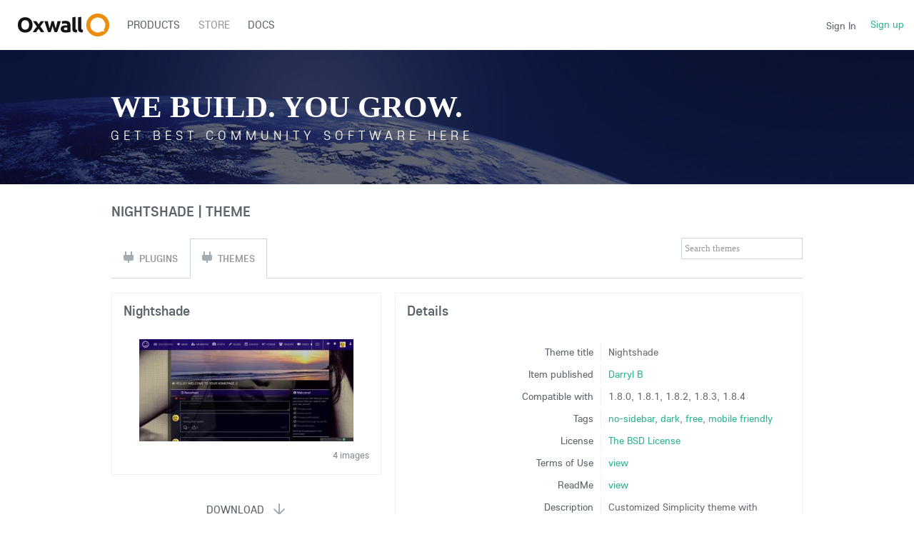

--- FILE ---
content_type: text/html; charset=UTF-8
request_url: https://developers.oxwall.com/store/item/1304
body_size: 11962
content:
<!DOCTYPE html PUBLIC "-//W3C//DTD XHTML 1.0 Transitional//EN" "http://www.w3.org/TR/xhtml1/DTD/xhtml1-transitional.dtd">
<html xmlns="http://www.w3.org/1999/xhtml" lang="en" dir="ltr">
<head>
<meta name="viewport" content="width=device-width, initial-scale=1, maximum-scale=1, user-scalable=0">
<title>Nightshade - Oxwall theme</title>
<meta name="description" content="Customized Simplicity theme with background slideshow and more" />
<meta http-equiv="Content-type" content="text/html; charset=UTF-8" />
<meta http-equiv="Content-language" content="en" />
<link rel="stylesheet" type="text/css" href="https://developers.oxwall.com/ow_static/plugins/base/css/ow.css?yjAj153G" media="all" />
<link rel="stylesheet" type="text/css" href="https://developers.oxwall.com/ow_static/themes/simplicity/base.css?yjAj153G" media="all" />
<link rel="stylesheet" type="text/css" href="https://developers.oxwall.com/ow_static/plugins/store/css/jquery.lightbox-0.5.css" media="all" />
<link rel="stylesheet" type="text/css" href="https://developers.oxwall.com/ow_userfiles/themes/simplicity5e0d106ee6c3e.css" media="all" />
<style media="all">

.ow_review_text {
    font-size: 12px;
    margin-bottom: 8px;
}
.ow_useful_vote {
    color: #888888;
    font-size: 11px;
}
.ow_useful_vote *:first-child {
    margin-right: 10px;
}
.ow_useful_vote i {
    padding: 0 5px;
}
.ow_useful_vote *:last-child {
    font-size: 10px;
    margin-left: 20px;
}
.ow_ipc_date {
    color: #333333;
    float: right;
}
.ow_ipc_toolbar { 
    width: 98%;
}

 

    .store_item_featured {
        background-color: rgb(113, 186, 95);
        border-radius: 0 0 0 0;
        float: right;
        margin-right: 2px;
        margin-top: 4px;
        position: static;
    }
    .store_special_items .ow_ipc_content {
        padding: 0 5px 5px;
    }
    
    .store_special_items .inactive_rate_list {
        display: inline-block;
        margin-left: 5px;
        vertical-align: middle;
    }
    
    .store_special_items .ow_score {
        color: #888888;
        font-size: 9px;
        margin-left: 5px;
    }

 

    .store_search_form {
        display: inline-block;
    }
    
    .store_search_form input[type=text] {
        width: 170px;
    }

 

.downloads_save_btn {
    display: inline-block;
    width: 16px;
    height: 16px;
}
table.ow_table_3 tr.ow_rate td.ow_value span.ow_ic_review {
    float: right;
    margin-right: 35px;
}
table.ow_table_3 tr.ow_rate td.ow_value span {
    font-size: 10px;
}
.inactive_rate_list, .active_rate_list {
    background-image: url("[data-uri]");
    height: 16px;
    width: 78px;
    margin-bottom: 3px;
}
.inactive_rate_list {
    background-position: 0 -16px;
}
.ow_ipc_toolbar .inactive_rate_list, .ow_ipc_toolbar .active_rate_list {
    background-image: url("[data-uri]");
    height: 11px;
    width: 55px;
    margin-bottom: 0px;
}
.ow_ipc_toolbar .inactive_rate_list {
    background-position: 0 -11px;
}
.ow_value .inactive_rate_list { vertical-align: middle; margin-right: 20px; }

 

html div.ow_console_list_wrapper
{
    min-height: 0px;
    max-height: 257px;
}

</style><link rel="shortcut icon" type="image/x-icon" href="https://developers.oxwall.com/ow_userfiles/plugins/base/favicon.ico" />
<script type="text/javascript" src="https://developers.oxwall.com/ow_static/plugins/base/js/jquery.min.js"></script>
<script type="text/javascript" src="https://developers.oxwall.com/ow_static/plugins/base/js/jquery-migrate.min.js"></script>
<meta name="google-site-verification" content="pZUUnBbsO9wjnVu5LWKs5CgsVEFVLFBS9yeNo9GMWSI" />
<script>
  (function(i,s,o,g,r,a,m){i['GoogleAnalyticsObject']=r;i[r]=i[r]||function(){
  (i[r].q=i[r].q||[]).push(arguments)},i[r].l=1*new Date();a=s.createElement(o),
  m=s.getElementsByTagName(o)[0];a.async=1;a.src=g;m.parentNode.insertBefore(a,m)
  })(window,document,'script','//www.google-analytics.com/analytics.js','ga');

  ga('create', 'UA-177483-17', 'oxwall.org');
  ga('send', 'pageview');

</script>
</head>
<!--[if IE 8]><body class="ow ie8 simplicity"><![endif]-->
<!--[if !IE 8]><!--><body class="ow simplicity"><!--<![endif]-->
<div class="ow_page_wrap">
	<div class="ow_menu_fullpage">
		<div class="ow_menu_fullpage_wrap"><ul class="ow_main_menu clearfix">
<li class="base_page_62561183"><a href="https://developers.oxwall.com/products"><span><span style=&quot;color: #006ba1&quot;>Products</span></span></a></li><li class="store_menu_item_board active"><a href="https://developers.oxwall.com/store"><span>Store</span></a></li><li class="base_page-815895"><a href="https://wiki.oxwall.com" target="_blank"><span>Docs</span></a></li></ul></div>
	</div>
	<div class="ow_site_panel clearfix">
			<a class="ow_logo ow_left" href="https://developers.oxwall.com/"></a>
			<div class="ow_nav_btn"></div>
			<div class="ow_console_right">
				

<div class="ow_console clearfix">
    <div class="ow_console_body clearfix">
        <div class="ow_console_items_wrap">
                            <div id="console_item_696efe3c2a8d8" class="ow_console_item " >
    <div style="display:none"><div id="base_cmp_floatbox_ajax_signin"><div class="ow_sign_in_wrap">
<h2>Oxwall Software</h2>
<form id="form_38ot454v" method="post" action="https://developers.oxwall.com/base/user/ajax-sign-in/" name="sign-in">
<input name="form_name" id="input_ih262bil" type="hidden" value="sign-in" />
<input name="csrf_token" id="input_49a84vez" type="hidden" value="MTc2ODg4MTcyNG9LWVZZUElwNHJJVDQ5dVN1SDFSdXhpbUVaYTcyeDNT" />

     <div class="clearfix">
        <div class="ow_sign_in">
            <div class="ow_box_cap">
	<div class="ow_box_cap_right">
		<div class="ow_box_cap_body">
			<h3 class="ow_ic_file">Please sign in</h3>
		</div>
	</div>
</div>
<div class="ow_box ow_break_word">


                <div class="ow_user_name">
                    <input name="identity" id="input_yxu6exuz" type="text" placeholder="Username/Email" />
                </div>
                <div class="ow_password">
                    <input name="password" id="input_i6e9y5i7" type="password" placeholder="Password" />
                </div>
                <div class="ow_form_options clearfix">
                    <div class="ow_right">
                        
<span class="ow_button"><span class=" ow_positive"><input type="submit"  value="Sign In" id="input_4638os1p" class="ow_positive"name="submit"   /></span></span>
                    </div>
                    <p class="ow_remember_me"><input name="remember" id="input_um35eqep" type="checkbox" checked="checked" /><label for="input_um35eqep">Remember me</label></p>
                    <p class="ow_forgot_pass"><a href="https://developers.oxwall.com/forgot-password">Forgot Password</a></p>
                </div>
            
	<div class="ow_box_bottom_left"></div>
	<div class="ow_box_bottom_right"></div>
	<div class="ow_box_bottom_body"></div>
	<div class="ow_box_bottom_shadow"></div>
</div>
            <div class="ow_connect_buttons">
                
            </div>
        </div>
        <div class="ow_sign_up">
            <p>Welcome to our community!<br /><br />
Before proceeding you need to register your profile and become our member.</p>
            <hr>
            <p> <a href="https://developers.oxwall.com/join">Join</a></p>
        </div>
     </div>

</form>
</div></div></div><span class="ow_signin_label">Sign In</span>
    </div>
                            <div id="console_item_696efe3c2a8f9" class="ow_console_item ow_console_button" >
    <a href="https://developers.oxwall.com/join" class="ow_console_item_link" onclick="">Sign up</a>
    </div>
                    </div>
    </div>
</div>
			</div>
			<div class="ow_menu_wrap"><div class="ow_responsive_menu ow_left" id="rm-696efe3c2adfa">
    <ul class="ow_main_menu clearfix" data-el="list"><li class="base_page_62561183" data-el="item"> <a href="https://developers.oxwall.com/products"> <span><span style=&quot;color: #006ba1&quot;>Products</span></span> </a> </li><li class="store_menu_item_board active" data-el="item"> <a href="https://developers.oxwall.com/store"> <span>Store</span> </a> </li><li class="base_page-815895" data-el="item"> <a href="https://wiki.oxwall.com" target="_blank"> <span>Docs</span> </a> </li></ul>
    <div class="ow_menu_more_wrap ow_cursor_pointer">
        <div class="ow_menu_more">
            <div class="ow_menu_more_cont">
                <ul class="ow_menu_more_list" data-el="more-list">

                </ul>
            </div>
        </div>
    </div>
</div>
</div>
	</div>
	<div class="ow_header">
        <div class="ow_header_pic">
			<div class="ow_headerpic_content"> 
                <div class="ow_label_wrap">
                        <h1>We build. You grow.</h1>
                        <span>Get best community software here</span>
                        <h4> Start a social network, a fan-site, an education project with oxwall - free opensource community software</h4>
                </div>
                <div class="ow_btns_wrap clearfix">
                        <div class="ow_btns_start ow_left">
                        	<a class="start" href="/start">Get started</a>
                        </div>
                        <div class="ow_social_links ow_right">
								<div class="twitter">
									<a href="https://twitter.com/intent/follow?original_referer=http%3A%2F%2Fwww.oxwall.org%2Findex&amp;ref_src=twsrc%5Etfw&amp;region=follow_link&amp;screen_name=oxwallsoftware&amp;tw_p=followbutton" title="Follow @oxwallsoftware on Twitter" id="follow-button" class="btn"></a>
									
								</div>

								<div class="facebook">
									<div class="fb-like" data-href="http://www.facebook.com/oxwallsoftware" data-width="150" data-layout="button" data-action="like" data-show-faces="true" data-share="false"></div>
									<!--a href="https://www.facebook.com/plugins/like.php?href=http://www.facebook.com/oxwallsoftware&layout=button_count&show_faces=false&width=100&action=like&font=lucida%20grande&colorscheme=light&height=32"></a-->
									
								</div>

								<div class="google">
									<a href="//plus.google.com/114920064985302248897?prsrc=3"rel="publisher" target="_blank" style="text-decoration:none;">
								    	<img src="//ssl.gstatic.com/images/icons/gplus-16.png" alt="Google+" style="border:0;width:16px;height:16px;" />
									</a>
								</div>

                        </div>
                </div>
            </div>
        </div>
	</div>
	
	<div class="ow_page_padding">
		<div class="ow_page_container">
			<div class="ow_canvas">
				<div class="ow_page ow_bg_color clearfix">
					<h1 class="ow_stdmargin ow_ic_script">Nightshade | theme</h1>
					<div class="ow_content">
						
						


<div class="ow_right">

<form id="store_search" class="store_search_form">
    <input type="text" class="invitation" value="Search themes" style="" id="input_3noxyv36" />
</form></div>
<div class="ow_content_menu_wrap">
<ul class="ow_content_menu clearfix">
 	    <li class="_plugin "><a href="https://developers.oxwall.com/store"><span class="ow_ic_plugin">Plugins</span></a></li>
	    <li class="_theme  active"><a href="https://developers.oxwall.com/store/themes"><span class="ow_ic_plugin">Themes</span></a></li>
	</ul>
</div>



<div class="clearfix">
	<div class="ow_left ow_narrow">

        <div class="ow_box_cap">
	<div class="ow_box_cap_right">
		<div class="ow_box_cap_body">
			<h3 class="ow_ic_folder">Nightshade</h3>
		</div>
	</div>
</div>
<div class="ow_box ow_stdmargin ow_break_word">


	    	    <div id="gallery" class="ow_smallmargin ow_center">
                                                                <a href="https://developers.oxwall.com/ow_userfiles/plugins/store/images/item_fullsize_1304_10948_1470503821.jpg"><img src="https://developers.oxwall.com/ow_userfiles/plugins/store/images/item_1304_10948_1470503821.jpg" alt="" /></a>
                                                    <a href="https://developers.oxwall.com/ow_userfiles/plugins/store/images/item_fullsize_1304_10935_1470447364.jpg" style="display: none;"><img src="https://developers.oxwall.com/ow_userfiles/plugins/store/images/item_1304_10935_1470447364.jpg" alt="" /></a>
                                                    <a href="https://developers.oxwall.com/ow_userfiles/plugins/store/images/item_fullsize_1304_10936_1470447364.jpg" style="display: none;"><img src="https://developers.oxwall.com/ow_userfiles/plugins/store/images/item_1304_10936_1470447364.jpg" alt="" /></a>
                                                    <a href="https://developers.oxwall.com/ow_userfiles/plugins/store/images/item_fullsize_1304_11040_1471717856.jpg" style="display: none;"><img src="https://developers.oxwall.com/ow_userfiles/plugins/store/images/item_1304_11040_1471717856.jpg" alt="" /></a>
                                </div>
            <div class="clearfix"><div class="ow_right ow_small ow_remark">4 images</div></div>
        
        
	<div class="ow_box_bottom_left"></div>
	<div class="ow_box_bottom_right"></div>
	<div class="ow_box_bottom_body"></div>
	<div class="ow_box_bottom_shadow"></div>
</div>

        <div class="ow_center ow_smallmargin">
                    
<span class="ow_button"><span class=" ow_ic_down_arrow ow_green"><input type="button"  value="Download" id="btn-download-item" class="ow_ic_down_arrow ow_green"  /></span></span>
                </div>

        <div class="ow_box_empty ow_stdmargin ow_small ow_no_cap ow_break_word">

            <table class="ow_table_3 ow_smallmargin">
                                <tr class="ow_tr_first">
                    <td class="ow_label" style="width: 50%">Last updated</td>
                    <td class="ow_value">Jul 22 '18</td>
                </tr>
                                <tr>
                    <td class="ow_label">Downloads</td>
                    <td class="ow_value"><b>259</b></td>
                </tr>
                                                <tr>
                    <td class="ow_label">Published</td>
                    <td class="ow_value">Sep  8 '16</td>
                </tr>
                                <tr class="ow_tr_last">
                    <td class="ow_label">Total downloads</td>
                    <td class="ow_value"><b>378</b></td>
                </tr>
                            </table>
            	                                
</div>

        

<div class="ow_box_cap_empty">
	<div class="ow_box_cap_right">
		<div class="ow_box_cap_body">
			<h3 class="ow_ic_file">More items by this user</h3>
		</div>
	</div>
</div>
<div class="ow_box_empty ow_break_word">

<div class="clearfix">
	<div class="ow_box_menu">
					<a href="javascript://" id="store-theme-menu" class="active"><span>Themes</span></a>
			</div>
</div><div id="store_special_items_o7o5uv38" class="store_special_items">
<div id="store-theme" >
                <div class="ow_ipc ow_smallmargin clearfix">
            <div class="ow_ipc_picture"><img src="https://developers.oxwall.com/ow_userfiles/plugins/store/images/item_preview_1305_10973_1470799108.jpg" title="SimplyResponsive - SB" /></div>
            <div class="ow_ipc_info">
                <div class="ow_ipc_header">
                    <a href="https://developers.oxwall.com/store/item/1305">SimplyResponsive - SB</a>
		                            </div>
                <div class="ow_ipc_content">Customized Simplicity theme with sidebar, and enhanced mobile capabilities</div>
                <div class="clearfix">
		           <div class="ow_ipc_toolbar ow_remark">
		           free		           <div class="inactive_rate_list"><div class="active_rate_list" style="width:100%;"></div></div>    
		           <span class="ow_score">4</span>		           </div>                
                </div>
            </div>
        </div>       
            <div class="ow_ipc ow_smallmargin clearfix">
            <div class="ow_ipc_picture"><img src="https://developers.oxwall.com/ow_userfiles/plugins/store/images/item_preview_1686_14903_1579827069.jpg" title="Onyx" /></div>
            <div class="ow_ipc_info">
                <div class="ow_ipc_header">
                    <a href="https://developers.oxwall.com/store/item/1686">Onyx</a>
		                            </div>
                <div class="ow_ipc_content">Customized Simplicity theme with extra customization. </div>
                <div class="clearfix">
		           <div class="ow_ipc_toolbar ow_remark">
		           free		               
		           		           </div>                
                </div>
            </div>
        </div>       
            <div class="ow_ipc ow_smallmargin clearfix">
            <div class="ow_ipc_picture"><img src="https://developers.oxwall.com/ow_userfiles/plugins/store/images/item_preview_1303_10929_1470446974.jpg" title="Nightshade - SB" /></div>
            <div class="ow_ipc_info">
                <div class="ow_ipc_header">
                    <a href="https://developers.oxwall.com/store/item/1303">Nightshade - SB</a>
		                            </div>
                <div class="ow_ipc_content">Customized Simplicity theme with background slideshow Sidebar and more</div>
                <div class="clearfix">
		           <div class="ow_ipc_toolbar ow_remark">
		           free		           <div class="inactive_rate_list"><div class="active_rate_list" style="width:95%;"></div></div>    
		           <span class="ow_score">9</span>		           </div>                
                </div>
            </div>
        </div>       
        </div>
<div id="store-plugin"  style="display: none;">
            <div class="ow_nocontent">No items found</div>
    </div>
</div>

</div>
	</div>

    <div class="ow_right ow_wide">
        <div class="ow_box_cap">
	<div class="ow_box_cap_right">
		<div class="ow_box_cap_body">
			<h3 class="ow_ic_info">Details</h3>
		</div>
	</div>
</div>
<div class="ow_box ow_small ow_stdmargin ow_break_word">

            <table class="ow_table_3">
                <tr class="ow_tr_first">
                    <td class="ow_label" style="width: 25%">Theme title</td>
                    <td class="ow_value">Nightshade</td>
                </tr>
                <tr>
                    <td class="ow_label">Item published</td>
                    <td class="ow_value"><a href="https://developers.oxwall.com/user/dgbeard">Darryl B</a></td>
                </tr>
                                                <tr>
                    <td class="ow_label">Compatible with</td>
                    <td class="ow_value">
                                                    1.8.0,                                                     1.8.1,                                                     1.8.2,                                                     1.8.3,                                                     1.8.4                                            </td>
                </tr>
                                <tr>
                    <td class="ow_label">Tags</td>
                    <td class="ow_value">
                                                <a href="https://developers.oxwall.com/store/list/theme/tagged/no-sidebar">no-sidebar</a>,                                                <a href="https://developers.oxwall.com/store/list/theme/tagged/dark">dark</a>,                                                <a href="https://developers.oxwall.com/store/list/theme/tagged/free">free</a>,                                                <a href="https://developers.oxwall.com/store/list/theme/tagged/mobile+friendly">mobile friendly</a>                                            </td>
                </tr>
                
                                <tr>
                    <td class="ow_label">License</td>
                    <td class="ow_value">
                                                    <a href="http://www.opensource.org/licenses/bsd-license.php">The BSD License</a>
                                            </td>
                </tr>

                                    <tr>
                        <td class="ow_label">Terms of Use</td>
                        <td class="ow_value"><a href="https://developers.oxwall.com/ow_userfiles/plugins/store/item_terms_of_use130457d1e70153328.txt">view</a></td>
                    </tr>
                
                                    <tr>
                        <td class="ow_label">ReadMe</td>
                        <td class="ow_value"><a href="https://developers.oxwall.com/ow_userfiles/plugins/store/item_read_me130457a54c5b6ed7a.txt">view</a></td>
                    </tr>
                
                                    <tr>
                        <td class="ow_label">Description</td>
                        <td class="ow_value">Customized Simplicity theme with background slideshow and more</td>
                    </tr>
                                <tr class="ow_rate ow_tr_last">
                    <td class="ow_label" style="padding-top: 20px;">Total product rate</td>
                    <td class="ow_value" style="padding-top: 20px;">
                        <span class="ow_remark">Not reviewed yet</span>	                                                                </td>
                </tr>
            </table>
        
	<div class="ow_box_bottom_left"></div>
	<div class="ow_box_bottom_right"></div>
	<div class="ow_box_bottom_body"></div>
	<div class="ow_box_bottom_shadow"></div>
</div>

        



<div id="review-list-cmp">
<div class="ow_box_cap_empty">
	<div class="ow_box_cap_right">
		<div class="ow_box_cap_body">
			<h3 class="ow_ic_chat">Customer reviews</h3>
		</div>
	</div>
</div>
<div class="ow_box_empty ow_stdmargin ow_break_word">

    <div class="clearfix">
	<div class="ow_box_menu">
					<a href="javascript://" id="reviews-cmp-menu-helpful" class="active"><span>Most helpful</span></a>
					<a href="javascript://" id="reviews-cmp-menu-recent"><span>Most recent</span></a>
			</div>
</div>    
                        <div id="reviews-cont-helpful" >
                            <div class="ow_nocontent">No reviews yet. <a href="javascript://" class="add-review-first">Leave</a> your own first!</div>
                        </div>
                    <div id="reviews-cont-recent"  style="display: none;">
                            <div class="ow_nocontent">No reviews yet. <a href="javascript://" class="add-review-first">Leave</a> your own first!</div>
                        </div>
                
    <div class="clearfix">
                    </div>

</div>
</div>

            </div>

    <div style="display: none">
	    <div id="fullsize_image_cont" style="min-height: 550px">
	       <img />
	    </div>
    </div>
</div>

						
					</div>
				</div>
			</div>
		</div>
	</div>
</div>
<div class="ow_footer">
	<div class="ow_canvas">
		<div class="ow_page clearfix">
			<div class="ow_footer_menu">
	<a href="https://demo.oxwall.com/" target="_blank">Demo</a> | 	<a href="https://developers.oxwall.com/policies">Policies & Licenses</a> | 	<a href="https://www.skadate.com/">Dating software</a></div>
			<div class="ow_copyright">
				© Copyright Oxwall Software
			</div>
			<div style="float:right;padding-bottom: 30px;">
				<a href="https://developers.oxwall.com/" target="_blank" title="Powered by Oxwall Community Software"><img src="https://developers.oxwall.com/ow_static/themes/simplicity/images/powered-by-oxwall.png" alt="Oxwall Community Software" /></a>
			</div>
		</div>
	</div>
</div>    

<div style="display: none" id="floatbox_prototype">

    
    <div class="default">
        <div class="floatbox_canvas floatbox_default">
            <div class="floatbox_preloader_container">
                <div class="floatbox_preloader ow_floatbox_preloader"></div>
            </div>

            <div class="floatbox_container">
				<div class="ow_bg_color">
					<div class="floatbox_header">
						<div class="clearfix floatbox_cap">
							<h3 class="floatbox_title"></h3>
							<div class="ow_box_cap_icons clearfix">
								<a title="close" class="ow_ic_delete close" href="javascript://"></a>
							</div>
					   </div>
					</div>
					<div class="floatbox_body"></div>
					<div class="floatbox_bottom"></div>
				</div>
            </div>
        </div>
    </div>

    
    <div class="empty">
        <div class="floatbox_canvas floatbox_empty">
            <div class="floatbox_preloader_container">
                <div class="floatbox_preloader ow_floatbox_preloader"></div>
            </div>

            <div class="floatbox_container">
				<div class="ow_bg_color">
					<div class="floatbox_header">
						<div class="ow_box_cap_icons clearfix">
							<a title="close" class="ow_ic_delete close" href="javascript://"></a>
						</div>
					</div>
					<div class="floatbox_body"></div>
					<div class="floatbox_bottom"></div>
				</div>
            </div>
        </div>
    </div>

</div>
<script type="text/javascript">
	$(window).scroll(function() {
	var $menuwrappos = $('.ow_menu_wrap').offset().top;
    if ($(this).scrollTop() > $menuwrappos) { 
        $('.ow_page_wrap').addClass('ow_hidden_menu');
    }
    else {
    	$('.ow_page_wrap').removeClass('ow_hidden_menu');
    }
	});
	$('.ow_nav_btn').click(function() {
    	if ($('body').hasClass('ow_menu_active')) {
    		$('body').removeClass('ow_menu_active');
    	}
    	else {
    		$('body').addClass('ow_menu_active');
    	}
    })
    $('.ow_menu_fullpage_wrap a').click(function() {
    	$('body').removeClass('ow_menu_active');
    })
</script>
<div id="fb-root"></div>
<script>(function(d, s, id) {
  var js, fjs = d.getElementsByTagName(s)[0];
  if (d.getElementById(id)) return;
  js = d.createElement(s); js.id = id;
  js.src = "//connect.facebook.net/en_US/sdk.js#xfbml=1&version=v2.6";
  fjs.parentNode.insertBefore(js, fjs);
}(document, 'script', 'facebook-jssdk'));
</script>
<script>
    !function(t,e){var o,n,p,r;e.__SV||(window.posthog=e,e._i=[],e.init=function(i,s,a){function g(t,e){var o=e.split(".");2==o.length&&(t=t[o[0]],e=o[1]),t[e]=function(){t.push([e].concat(Array.prototype.slice.call(arguments,0)))}}(p=t.createElement("script")).type="text/javascript",p.crossOrigin="anonymous",p.async=!0,p.src=s.api_host.replace(".i.posthog.com","-assets.i.posthog.com")+"/static/array.js",(r=t.getElementsByTagName("script")[0]).parentNode.insertBefore(p,r);var u=e;for(void 0!==a?u=e[a]=[]:a="posthog",u.people=u.people||[],u.toString=function(t){var e="posthog";return"posthog"!==a&&(e+="."+a),t||(e+=" (stub)"),e},u.people.toString=function(){return u.toString(1)+".people (stub)"},o="init Ee Ps Rs xe ks Is capture We calculateEventProperties Cs register register_once register_for_session unregister unregister_for_session Ds getFeatureFlag getFeatureFlagPayload isFeatureEnabled reloadFeatureFlags updateEarlyAccessFeatureEnrollment getEarlyAccessFeatures on onFeatureFlags onSurveysLoaded onSessionId getSurveys getActiveMatchingSurveys renderSurvey canRenderSurvey canRenderSurveyAsync identify setPersonProperties group resetGroups setPersonPropertiesForFlags resetPersonPropertiesForFlags setGroupPropertiesForFlags resetGroupPropertiesForFlags reset get_distinct_id getGroups get_session_id get_session_replay_url alias set_config startSessionRecording stopSessionRecording sessionRecordingStarted captureException loadToolbar get_property getSessionProperty Fs Ms createPersonProfile As Es opt_in_capturing opt_out_capturing has_opted_in_capturing has_opted_out_capturing clear_opt_in_out_capturing Ts debug Os getPageViewId captureTraceFeedback captureTraceMetric".split(" "),n=0;n<o.length;n++)g(u,o[n]);e._i.push([i,s,a])},e.__SV=1)}(document,window.posthog||[]);
    posthog.init('phc_5Jj8ecxLqf8jtrxMfsoByvrUAdeZULOidgDpeKzYw5M', {
        api_host: 'https://us.i.posthog.com',
        defaults: '2025-05-24',
        person_profiles: 'identified_only', // or 'always' to create profiles for anonymous users as well
  cookie_domain: '.oxwall.com',
    })
</script><script type="text/javascript" src="https://developers.oxwall.com/ow_static/plugins/base/js/ow.js?yjAj153G"></script>
<script type="text/javascript" src="https://developers.oxwall.com/ow_static/plugins/store/js/storeItem.js"></script>
<script type="text/javascript" src="https://developers.oxwall.com/ow_static/plugins/store/js/jquery.lightbox-0.5.pack.js"></script>
<script type="text/javascript" src="https://developers.oxwall.com/ow_static/plugins/base/js/jquery.mousewheel.js"></script>
<script type="text/javascript" src="https://developers.oxwall.com/ow_static/plugins/base/js/jquery.jscrollpane.js"></script>
<script type="text/javascript" src="https://developers.oxwall.com/ow_static/plugins/base/js/console.js"></script>
<script type="text/javascript">
(function() {OW.ajaxComponentLoaderRsp = "https:\/\/developers.oxwall.com\/base\/ajax-loader\/component\/";
OW.ajaxAttachmentLinkRsp = "https:\/\/developers.oxwall.com\/base\/attachment\/add-link\/";
OW.getPing().setRspUrl("https:\/\/developers.oxwall.com\/base\/ping\/index\/");
OW.Users = new OW_UsersApi({"rsp":"https:\/\/developers.oxwall.com\/base\/ajax-users-api\/rsp\/"});
})();
</script>
<script type="text/javascript">
$(function () {
(function(_scope) {OW.registerLanguageKey('store', 'confirm_delete_item', "Are you sure you want to delete this item?");})({});
(function(_scope) {OW.registerLanguageKey('store', 'block_item', "Suspend");})({});
(function(_scope) {OW.registerLanguageKey('store', 'approve_item', "Approve");})({});
(function(_scope) {OW.registerLanguageKey('store', 'mark_item_featured', "Mark as featured");})({});
(function(_scope) {OW.registerLanguageKey('store', 'remove_item_featured', "Remove from featured");})({});
(function(_scope) {OW.registerLanguageKey('base', 'ajax_floatbox_users_title', "Users");})({});
(function(_scope) {OW.registerLanguageKey('base', 'flag_as', "Flag this as...");})({});
(function(_scope) {OW.registerLanguageKey('base', 'delete_user_confirmation_label', "Delete confirmation");})({});
(function(_scope) {OW.registerLanguageKey('base', 'authorization_limited_permissions', "Limited permissions");})({});
(function(_scope) {OW.registerLanguageKey('base', 'avatar_change', "Change Avatar");})({});
(function(_scope) {OW.registerLanguageKey('base', 'avatar_crop', "Crop Avatar");})({});
(function(_scope) {OW.registerLanguageKey('admin', 'edit_language', "Edit Language");})({});
(function(_scope) { var form = new OwForm({"id":"form_38ot454v","name":"sign-in","reset":false,"ajax":true,"ajaxDataType":"json","validateErrorMessage":"Please fill the form properly"});window.owForms[form.name] = form;
			
var formElement = new OwFormElement("input_ih262bil", "form_name");
form.addElement(formElement);

            var formElement = new OwFormElement("input_49a84vez", "csrf_token");
            formElement.resetValue = function(){};
        
form.addElement(formElement);
var formElement = new OwTextField("input_yxu6exuz", "identity");formElement.addValidator({
        	validate : function( value ){
                if(  $.isArray(value) ){ if(value.length == 0  ) throw "Required"; return;}
                else if( !value || $.trim(value).length == 0 ){ throw "Required"; }
        },
        	getErrorMessage : function(){ return "Required" }
        });
form.addElement(formElement);
var formElement = new OwTextField("input_i6e9y5i7", "password");formElement.addValidator({
        	validate : function( value ){
                if(  $.isArray(value) ){ if(value.length == 0  ) throw "Required"; return;}
                else if( !value || $.trim(value).length == 0 ){ throw "Required"; }
        },
        	getErrorMessage : function(){ return "Required" }
        });
form.addElement(formElement);
var formElement = new OwCheckboxField("input_um35eqep", "remember");
form.addElement(formElement);


			if ( form.form ) 
			{
    			$(form.form).bind( 'submit', {form:form},
    					function(e){
    						return e.data.form.submitForm();
    					}
    			);
                        }
                        
                        OW.trigger('base.onFormReady.' + form.name, [], form);
                        OW.trigger('base.onFormReady', [form]);
		form.bind('success', function(data){if( data.result ){OW.info(data.message);setTimeout(function(){window.location.reload();}, 1000);}else{OW.error(data.message);}});})({});
(function(_scope) {OW.Console = new OW_Console({"pingInterval":30000},{"console":{"time":1768881724},"invitation":{"counter":{"all":"0","new":"0"}},"notification":{"counter":{"all":"0","new":"0"}}});
})({});
(function(_scope) {OW.bindAutoClicks();OW.bindTips($('body'));})({});
(function(_scope) {OW.initWidgetMenu({"helpful":{"label":"Most helpful","id":"reviews-cmp-menu-helpful","contId":"photo-widget-latest","active":true},"recent":{"label":"Most recent","id":"reviews-cmp-menu-recent","contId":"photo-widget-latest","active":false}})})({});
(function(_scope) {
        function voteReview( reviewId, helpful, node )
        {
            $.ajax({
                url: "https:\/\/developers.oxwall.com\/store\/item",
                type: "POST",
                data: { ajaxFunc: "ajaxVoteReview", reviewId: reviewId, helpful: helpful },
                dataType: "json",
                success: function(data)
                {
                    var $info_cont = node.parent().find(".helpful_for");
                    if ( data.result == true ) {
                        $info_cont.html(data.msg);
                    }
                    else if ( data.result == false && data.msg != undefined ) {
                        OW.warning(data.msg);
                    }
                    $info_cont.fadeIn();
                }
            });
        }
        
        $(".review_vote_positive").click(function(){
            var reviewId = $(this).attr("rel");
            $(this).parent().find(".helpful_for").fadeOut();
            voteReview(reviewId, 1, $(this));
        });
        
        $(".review_vote_negative").click(function(){
            var reviewId = $(this).attr("rel");
            $(this).parent().find(".helpful_for").fadeOut();
            voteReview(reviewId, 0, $(this));
        });})({});
(function(_scope) {var addPluginUrl = "https:\/\/developers.oxwall.com\/store\/item\/add\/plugin";
$('#btn-add-plugin').on('click', function() {
     window.location.href=addPluginUrl;
});
var addThemeUrl = "https:\/\/developers.oxwall.com\/store\/item\/add\/theme";
$('#btn-add-theme').on('click', function() {
     window.location.href=addThemeUrl;
});
var buyItemUrl = "https:\/\/developers.oxwall.com\/store\/item\/buy\/1304";
$('#btn-buy-item').on('click', function() {
     window.location.href=buyItemUrl;
});
var downloadUrl = "https:\/\/storage.oxwall.org\/download-item\/?fileId=10918";
$('#btn-download-item').on('click', function() {
     window.location.href=downloadUrl;
});
$('#btn-add-review, #tlbr-add-review, .add-review-first').on('click', function() {
     OW.warning("You need to login to add reviews")
});
})({});
(function(_scope) {$(document).ready(function(){
                var itemView = new storeItem( {"ajaxResponder":"https:\/\/developers.oxwall.com\/store\/item","itemId":1304,"editDownloadsUrl":"https:\/\/developers.oxwall.com\/store\/item\/edit-downloads\/1304","editItemUrl":"https:\/\/developers.oxwall.com\/store\/item\/edit\/1304"});
            });})({});
(function(_scope) {$(function() {
            $('#gallery a').lightBox({
                imageLoading: 'https://developers.oxwall.com/ow_static/plugins/store/images/lightbox-ico-loading.gif',
                imageBtnClose: 'https://developers.oxwall.com/ow_static/plugins/store/images/lightbox-btn-close.gif',
                imageBtnPrev: 'https://developers.oxwall.com/ow_static/plugins/store/images/lightbox-btn-prev.gif',
                imageBtnNext: 'https://developers.oxwall.com/ow_static/plugins/store/images/lightbox-btn-next.gif',
                imageBlank: 'https://developers.oxwall.com/ow_static/plugins/store/images/lightbox-blank.gif',
                overlayBgColor: '#555',
                fixedNavigation: true
            });

            $('#review-list-cmp').next().find('.ow_box_cap_body h3').html('Support Area');
        });})({});
(function(_scope) {OW.initWidgetMenu([{"label":"Themes","id":"store-theme-menu","contId":"store-theme","toolbarId":"store_special_items_o7o5uv38_toolbar_theme","active":true}])})({});
(function(_scope) {$("#input_3noxyv36").focus(function(){
                if ( $(this).val() == "Search themes" )
                {
                    $(this).removeClass("invitation");
                    $(this).val("");
                }
            });
            
            $("#input_3noxyv36").blur(function(){
                if ( $(this).val() == "" )
                {
                    $(this).addClass("invitation");
                    $(this).val("Search themes");
                }
            });
            $("form#store_search").submit(function(){
                var search = encodeURIComponent($("#input_3noxyv36").attr("value"));
                if ( search != "" )
                {
                    location.href = "https:\/\/developers.oxwall.com\/store\/search\/theme?q=" + search;
                }
                return false;
            })})({});
(function(_scope) {

    $(document).ready(function(){
        $("#reviews-cmp-menu-helpful").click(function(){
            $("#reviews-cont-recent").hide();
            $("#reviews-cont-helpful").show();
            $("#reviews-cmp-toolbar-recent").hide();
            $("#reviews-cmp-toolbar-helpful").show();
        });

        $("#reviews-cmp-menu-recent").click(function(){
            $("#reviews-cont-helpful").hide();
            $("#reviews-cont-recent").show();
            $("#reviews-cmp-toolbar-helpful").hide();
            $("#reviews-cmp-toolbar-recent").show();
        });
    });

})({});
(function(_scope) {
                $('#console_item_696efe3c2a8d8').click(function(){new OW_FloatBox({ $contents: $('#base_cmp_floatbox_ajax_signin')});});
            })({});
(function(_scope) {var menu = new OW.ResponsiveMenu("rm-696efe3c2adfa");
})({});

});
</script>

</body>
</html>


--- FILE ---
content_type: application/javascript
request_url: https://developers.oxwall.com/ow_static/plugins/store/js/storeItem.js
body_size: 976
content:
var storeItem = function( params )
{
    this.params = params;

    var self = this;

    $("#item-set-approval-status").bind("click", function() {
        self.ajaxSetApprovalStatus(this);
    });

    $("#item-set-featured-status").bind("click", function() {
        self.ajaxSetFeaturedStatus(this);
    });

    $("#btn-edit-downloads").bind("click", function() {
        document.location.href = self.params.editDownloadsUrl;
    });

    $("#btn-edit-item").bind("click", function() {
        document.location.href = self.params.editItemUrl;
    });

    $("#btn-resubmit-item").bind("click", function() {
        self.ajaxResubmitItem();
    });

    $("#btn-decline-item").bind("click", function() {
        self.ajaxDeclineItem();
    });

    $("#btn-delete-item").bind( "click", function() {
        if ( confirm(OW.getLanguageText('store', 'confirm_delete_item')) )
        {
            self.ajaxDeleteItem();
        }
        else
        {
            return false;
        }
    });
    
    var descCont = document.getElementById('item_description');
    
    $('#item_description_toggle').on('click', function()
    {
        $('.item_desc_short', descCont).hide();
        $('.item_desc_full', descCont).show();
        $(this).remove();
    });

    this.ajaxSetApprovalStatus = function( dom_element )
    {
        var status = $(dom_element).attr('rel');

        if ( status == 'approve' )
        {
            document.approveItemFloatbox = OW.ajaxFloatBox(
                "STORE_CMP_ApproveItem",
                {itemId: self.params.itemId},
                {width:488, iconClass: "ow_ic_plugin", title: OW.getLanguageText('store', 'approve_item')}
            );
        }
        else
        {
            document.suspendItemFloatbox = OW.ajaxFloatBox(
                "STORE_CMP_SuspendItem",
                {itemId: self.params.itemId},
                {width:488, iconClass: "ow_ic_plugin", title: OW.getLanguageText('store', 'block_item')}
            );
        }
    }

    this.ajaxSetFeaturedStatus = function( dom_element )
    {
        var status = $(dom_element).attr('rel');

        $.ajax({
            url: self.params.ajaxResponder,
            type: 'POST',
            data: { ajaxFunc: 'ajaxSetFeaturedStatus', itemId: self.params.itemId, status: status },
            dataType: 'json',
            success: function(data)
            {
                if ( data.result == true )
                {
                    var newStatus = status == 'unfeatured' ? 'featured' : 'unfeatured';
                    var newLabel = status == 'unfeatured' ? OW.getLanguageText('store', 'mark_item_featured') : OW.getLanguageText('store', 'remove_item_featured');
                    $(dom_element).html(newLabel);
                    $(dom_element).attr('rel', newStatus);

                    OW.info(data.msg);
                }
                else if (data.error != undefined)
                {
                    OW.warning(data.error);
                }
            }
        });
    }

    this.ajaxResubmitItem = function( )
    {
        $.ajax({
            url: self.params.ajaxResponder,
            type: 'POST',
            data: { ajaxFunc: 'ajaxResubmitItem', itemId: self.params.itemId },
            dataType: 'json',
            success: function(data)
            {
                if ( data.result == true )
                {
                    OW.info(data.msg);
                    document.location.reload();
                }
                else if (data.error != undefined)
                {
                    OW.warning(data.error);
                }
            }
        });
    }

    this.ajaxDeclineItem = function( )
    {
        document.declineItemFloatbox = OW.ajaxFloatBox(
            "STORE_CMP_DeclineItem",
            {itemId: self.params.itemId},
            {width:488, iconClass: "ow_ic_plugin", title: "Decline"}
        );
    }

    this.ajaxDeleteItem = function( )
    {
        $.ajax({
            url: self.params.ajaxResponder,
            type: 'POST',
            data: { ajaxFunc: 'ajaxDeleteItem', itemId: self.params.itemId },
            dataType: 'json',
            success: function(data)
            {
                if ( data.result == true )
                {
                    OW.info(data.msg);
                    if (data.url)
                        document.location = data.url;
                }
                else if (data.error != undefined)
                {
                    OW.warning(data.error);
                }
            }
        });
    }
}


--- FILE ---
content_type: image/svg+xml
request_url: https://developers.oxwall.com/ow_static/themes/simplicity/images/ic_plugin.svg
body_size: 359
content:
<svg xmlns="http://www.w3.org/2000/svg" width="20" height="20" viewBox="0 0 20 20" enable-background="new 0 0 20 20"><path fill="#a2acb3" d="M15,7.034V3c0-0.552-0.447-1-1-1s-1,0.448-1,1v4.034H7V3c0-0.552-0.447-1-1-1C5.448,2,5,2.448,5,3v4.034
		H3.062v5.539c0,1.359,1.102,2.461,2.461,2.461H9V18h2v-2.966h3.599c1.359,0,2.461-1.102,2.461-2.461V7.034H15z"/></svg>

--- FILE ---
content_type: image/svg+xml
request_url: https://developers.oxwall.com/ow_static/themes/simplicity/images/ic_down_arrow.svg
body_size: 564
content:
<svg xmlns="http://www.w3.org/2000/svg" width="20" height="20" viewBox="0 0 20 20" enable-background="new 0 0 20 20"><g fill="#a2acb3"><path d="m10.958 17c0 .553-.448 1-1 1-.552 0-1-.447-1-1v-14c0-.552.448-1 1-1 .552 0 1 .448 1 1v14"/><path d="m10.666 17.707c-.391.391-1.024.391-1.414 0-.39-.39-.391-1.023 0-1.414l6.899-6.899c.391-.391 1.025-.39 1.414 0 .391.39.391 1.023 0 1.414l-6.899 6.899"/><path d="m10.666 16.293c.391.391.391 1.024 0 1.414-.39.391-1.023.391-1.414 0l-6.899-6.899c-.391-.391-.39-1.024 0-1.414.39-.39 1.023-.391 1.414 0l6.899 6.899"/></g></svg>